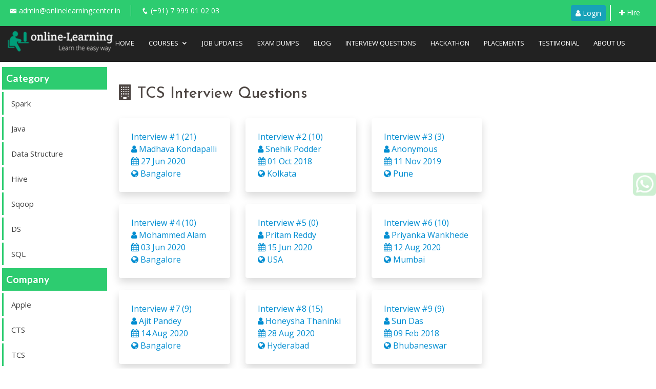

--- FILE ---
content_type: text/html; charset=UTF-8
request_url: https://www.onlinelearningcenter.in/interview/company/tcs
body_size: 30196
content:
<!doctype html>
<html lang="en">
<head>
    <meta charset="utf-8">
    <meta name="viewport" content="width=device-width, initial-scale=1">
    <!-- CSRF Token -->
    <meta name="csrf-token" content="Q7rwP1SGEPQ4zwfMQlsU1OeYt3EjE78q4MoYUn4C">
    <!-- Google Fonts -->
<link href="https://fonts.googleapis.com/css?family=Open+Sans:300,300i,400,400i,600,600i,700,700i|Muli:300,300i,400,400i,500,500i,600,600i,700,700i|Poppins:300,300i,400,400i,500,500i,600,600i,700,700i" rel="stylesheet">
<link href="https://fonts.googleapis.com/css?family=Oswald" rel="stylesheet" />
<!-- Vendor CSS Files -->


<!-- Latest compiled and minified CSS -->
<link rel="stylesheet" href="https://maxcdn.bootstrapcdn.com/bootstrap/4.5.2/css/bootstrap.min.css">
<link href="/assets/vendor/icofont/icofont.min.css" rel="stylesheet">
<link href="/assets/vendor/boxicons/css/boxicons.min.css" rel="stylesheet">
<link href="/assets/vendor/animate.css/animate.min.css" rel="stylesheet">
<link href="/assets/vendor/venobox/venobox.css" rel="stylesheet">
<link href="/assets/vendor/owl.carousel/assets/owl.carousel.min.css" rel="stylesheet">
<link href="/assets/vendor/aos/aos.css" rel="stylesheet">
<link rel="stylesheet" href="https://cdnjs.cloudflare.com/ajax/libs/font-awesome/4.7.0/css/font-awesome.min.css">
<link rel="stylesheet" href="https://cdnjs.cloudflare.com/ajax/libs/toastr.js/latest/toastr.min.css">
<!-- Template Main CSS File -->
<link href="/assets/css/style.css?ver=1.2" rel="stylesheet">
<link href="/assets/css/my.css?ver=1.3.1" rel="stylesheet">

<meta name="google-site-verification" content="TDAVmtwlwS_xRkoBelMq7LN4et-qLEiwHaCamorQi80" />

<meta http-equiv="X-UA-Compatible" content="IE=edge">
<meta name="viewport" content="width=device-width, initial-scale=1">
<meta name="csrf-token" content="Q7rwP1SGEPQ4zwfMQlsU1OeYt3EjE78q4MoYUn4C">
    <script type="text/javascript">
        var email_is_updated = false;
        // TODO: Comment should be removed
        //  Debug gets Block by this
        // var ml_webform_963444 = ml_account('webforms', '963444', 'u4d4t0', 'load');
        // ml_webform_963444('animation', 'fadeIn');
    </script>

<script>
    window.olc = {"csrfToken":"Q7rwP1SGEPQ4zwfMQlsU1OeYt3EjE78q4MoYUn4C"};
    var base_url = 'https://www.onlinelearningcenter.in';
</script>
<!-- Global site tag (gtag.js) - Google Analytics -->
<script async src="https://www.googletagmanager.com/gtag/js?id=UA-136217620-2"></script>
<script>
    window.dataLayer = window.dataLayer || [];
    function gtag(){dataLayer.push(arguments);}
    gtag('js', new Date());

    gtag('config', 'UA-136217620-2');
</script>
<!-- Global site tag (gtag.js) - Google Analytics -->
<script async src="https://www.googletagmanager.com/gtag/js?id=UA-136217620-1">
</script>
<script>
    window.dataLayer = window.dataLayer || [];
    function gtag(){dataLayer.push(arguments);}
    gtag('js', new Date());

    gtag('config', 'UA-136217620-1');
</script>

<!-- Scripts -->

    <!-- Styles -->
    <script type="text/javascript" src="https://platform-api.sharethis.com/js/sharethis.js#property=5efdc6cb3aef3000128450ab&product=inline-share-buttons" async="async"></script>
    
    <link href="https://www.onlinelearningcenter.in/assets/frontend/style.css?s=74759" rel="stylesheet">
        <title>TCS Interview Questions : Online Learning Center</title>
    <meta property="og:title" content="TCS Interview Questions : Online Learning Center">
    <meta name="title" content="TCS Interview Questions : Online Learning Center" />

    <meta name="description" content="TCS Interview Questions : Online Learning Center" />
    <meta property="og:description" content="TCS Interview Questions : Online Learning Center">

    <meta property="og:image" content="/image/default.svg">

</head>
<body>
<div id="app">
    <!-- ======= Top Bar ======= -->
<div id="topbar" class="d-none d-md-block">
    <div class=" full container-fluid ">

        <div class="" style="">
            <div class="contact-info float-left d-md-flex d-none d-md-block ">
                <i class="icofont-envelope"></i><a
                        href="emailto:admin@onlinelearningcenter.in"
                        rel="nofollow"> admin@onlinelearningcenter.in </a>
                <i class="icofont-phone"></i> (+91)&nbsp;7 999 01 02 03
                           </div>
            <div class="  float-center d-flex float-md-right">

                                    <div class="mr-2">
                        <button type="button" class="btn btn-sm btn-info" data-toggle="modal" data-target="#loginBox">
                            <i class="fa fa-user"></i> Login
                        </button>

                        
                    </div>
                                <div class="pl-3 pr-3 pt-1 d-none d-md-block" style="border-left: 2px solid #fff">
                    <a href="https://www.onlinelearningcenter.in/employers/login"
                       class="text-white">
                        <i class="fa fa-plus"></i>
                        Hire</a>
                                    </div>
            </div>

        </div>
        <div style="clear:both;"></div>
    </div>

</div>

<!-- ======= Header ======= -->
<header id="header">
    <div class="full container-fluid d-flex pt-1 pt-md-0">

        <div class="logo mr-auto" >
            <!-- <h1 class="text-light"><a href="index.html">OLC</a></h1>-->
            <a href="https://www.onlinelearningcenter.in"><img src="https://www.onlinelearningcenter.in/images/logo.png"
                                               alt="Online Learning Center" class="img-fluid"></a>
        </div>

        <nav class="nav-menu d-none d-lg-block">
            <ul>
                                <li class=""><a
                            href="https://www.onlinelearningcenter.in">Home</a></li>

                <li class="drop-down"><a href="#">Courses</a>
                    <ul>
                        <li class=""><a
                                    href="https://www.onlinelearningcenter.in/courses">Our Courses</a></li>
                        <li class=""><a
                                    href="https://www.onlinelearningcenter.in/validateCertificate">Validate Certificate</a></li>
                    </ul>
                </li>
                <li class=""><a
                            href="https://www.onlinelearningcenter.in/jobs">Job Updates</a></li>
                <li class=""><a
                            href="https://www.onlinelearningcenter.in/quiz">Exam Dumps</a></li>
                <li class=""><a
                            href="https://www.onlinelearningcenter.in/blog">Blog</a></li>
                <li class=""><a
                            href="https://www.onlinelearningcenter.in/interview">Interview Questions</a></li>
                <li class=""><a
                            href="https://www.onlinelearningcenter.in/hackathon">Hackathon</a></li>
                <li class=""><a
                            href="https://www.onlinelearningcenter.in/placements">Placements</a></li>
                <li class=""><a
                            href="https://www.onlinelearningcenter.in/success_story">Testimonial</a></li>
                <li class=""><a
                            href="https://www.onlinelearningcenter.in/about-us">About Us</a></li>
                <li class=""><a
                            href="https://www.onlinelearningcenter.in/faq">FAQ</a></li>
            </ul>
        </nav><!-- .nav-menu -->

        <form id="logout-form" action="https://www.onlinelearningcenter.in/logout" method="POST" style="display: none;">
            <input type="hidden" name="_token" value="Q7rwP1SGEPQ4zwfMQlsU1OeYt3EjE78q4MoYUn4C">
        </form>

        <div class="d-sm-none py-1 pr-4">
                            <div class="mr-2">
                    <button type="button" class="btn btn-sm btn-info" data-toggle="modal" data-target="#loginBox">
                        <i class="fa fa-user"></i> Login
                    </button>
                </div>
                    </div>
    </div>
</header><!-- End Header -->
    <div class="full container-fluid">
    <div class="row" >
        <div class="col-lg-2 p-1 leftBarList left">
            <div class="sidebar-menu">Category</div>
                    <ul class="">
                                                    <li class=""><a href="https://www.onlinelearningcenter.in/interview/category/spark">Spark</a></li>
                                                    <li class=""><a href="https://www.onlinelearningcenter.in/interview/category/java">Java</a></li>
                                                    <li class=""><a href="https://www.onlinelearningcenter.in/interview/category/data-structure">Data Structure</a></li>
                                                    <li class=""><a href="https://www.onlinelearningcenter.in/interview/category/hive">Hive</a></li>
                                                    <li class=""><a href="https://www.onlinelearningcenter.in/interview/category/sqoop">Sqoop</a></li>
                                                    <li class=""><a href="https://www.onlinelearningcenter.in/interview/category/ds">DS</a></li>
                                                    <li class=""><a href="https://www.onlinelearningcenter.in/interview/category/sql">SQL</a></li>
                                            </ul>
            <div class="sidebar-menu">Company</div>
            <ul>
                                    <li class=""><a href="https://www.onlinelearningcenter.in/interview/company/apple">Apple</a></li>
                                    <li class=""><a href="https://www.onlinelearningcenter.in/interview/company/cts">CTS</a></li>
                                    <li class=""><a href="https://www.onlinelearningcenter.in/interview/company/tcs">TCS</a></li>
                                    <li class=""><a href="https://www.onlinelearningcenter.in/interview/company/celebel-technologies">celebel technologies</a></li>
                                    <li class=""><a href="https://www.onlinelearningcenter.in/interview/company/dunnhumby">Dunnhumby</a></li>
                                    <li class=""><a href="https://www.onlinelearningcenter.in/interview/company/fractal-analytics">fractal analytics</a></li>
                                    <li class=""><a href="https://www.onlinelearningcenter.in/interview/company/global-logic">global logic</a></li>
                            </ul>
        </div>
        <div class="col-md-8 col-lg-7 p-1 col-12 mt-1 app">
            <main class="bg-white ">
                    <div class="col-12 mt-1">
        <main class="bg-white">
            <div class="py-2 ">
                <h1 class="title py-4">                        <i class="fa  fa-building" aria-hidden="true"></i>
                                        TCS Interview Questions </h1>

                    <div class="row">
                                                <div class="col-sm-6  col-md-4 col-lg-4 text-center">
                            <a href="https://www.onlinelearningcenter.in/interview/interview/madhava-kondapalli-2670-tcs-bangalore-27-06-2020">
                                <div class="bg-white rounded shadow p-4 mb-4" style="position: relative">

                                <div class=" text-left">
                                    Interview #1 (21)<br/>

                                    <i class="fa fa-user" aria-hidden="true"></i>  Madhava Kondapalli
                                    <br/><i class="fa fa-calendar" aria-hidden="true"></i>  27 Jun 2020
                                    <br/><i class="fa fa-globe" aria-hidden="true"></i>  Bangalore
                                </div>
                                </div></a>
                        </div>
                                                <div class="col-sm-6  col-md-4 col-lg-4 text-center">
                            <a href="https://www.onlinelearningcenter.in/interview/interview/snehik-podder-2902-tcs-kolkata-01-10-2018">
                                <div class="bg-white rounded shadow p-4 mb-4" style="position: relative">

                                <div class=" text-left">
                                    Interview #2 (10)<br/>

                                    <i class="fa fa-user" aria-hidden="true"></i>  Snehik Podder
                                    <br/><i class="fa fa-calendar" aria-hidden="true"></i>  01 Oct 2018
                                    <br/><i class="fa fa-globe" aria-hidden="true"></i>  Kolkata
                                </div>
                                </div></a>
                        </div>
                                                <div class="col-sm-6  col-md-4 col-lg-4 text-center">
                            <a href="https://www.onlinelearningcenter.in/interview/interview/an-8-tcs-pune-11-11-2019">
                                <div class="bg-white rounded shadow p-4 mb-4" style="position: relative">

                                <div class=" text-left">
                                    Interview #3 (3)<br/>

                                    <i class="fa fa-user" aria-hidden="true"></i>  Anonymous
                                    <br/><i class="fa fa-calendar" aria-hidden="true"></i>  11 Nov 2019
                                    <br/><i class="fa fa-globe" aria-hidden="true"></i>  Pune
                                </div>
                                </div></a>
                        </div>
                                                <div class="col-sm-6  col-md-4 col-lg-4 text-center">
                            <a href="https://www.onlinelearningcenter.in/interview/interview/mohammed-alam-2619-tcs-bangalore-03-06-2020">
                                <div class="bg-white rounded shadow p-4 mb-4" style="position: relative">

                                <div class=" text-left">
                                    Interview #4 (10)<br/>

                                    <i class="fa fa-user" aria-hidden="true"></i>  Mohammed Alam
                                    <br/><i class="fa fa-calendar" aria-hidden="true"></i>  03 Jun 2020
                                    <br/><i class="fa fa-globe" aria-hidden="true"></i>  Bangalore
                                </div>
                                </div></a>
                        </div>
                                                <div class="col-sm-6  col-md-4 col-lg-4 text-center">
                            <a href="https://www.onlinelearningcenter.in/interview/interview/pritam-reddy-2421-tcs-usa-15-06-2020">
                                <div class="bg-white rounded shadow p-4 mb-4" style="position: relative">

                                <div class=" text-left">
                                    Interview #5 (0)<br/>

                                    <i class="fa fa-user" aria-hidden="true"></i>  Pritam Reddy
                                    <br/><i class="fa fa-calendar" aria-hidden="true"></i>  15 Jun 2020
                                    <br/><i class="fa fa-globe" aria-hidden="true"></i>  USA
                                </div>
                                </div></a>
                        </div>
                                                <div class="col-sm-6  col-md-4 col-lg-4 text-center">
                            <a href="https://www.onlinelearningcenter.in/interview/interview/priyanka-wankhede-2845-tcs-mumbai-12-08-2020">
                                <div class="bg-white rounded shadow p-4 mb-4" style="position: relative">

                                <div class=" text-left">
                                    Interview #6 (10)<br/>

                                    <i class="fa fa-user" aria-hidden="true"></i>  Priyanka Wankhede
                                    <br/><i class="fa fa-calendar" aria-hidden="true"></i>  12 Aug 2020
                                    <br/><i class="fa fa-globe" aria-hidden="true"></i>  Mumbai
                                </div>
                                </div></a>
                        </div>
                                                <div class="col-sm-6  col-md-4 col-lg-4 text-center">
                            <a href="https://www.onlinelearningcenter.in/interview/interview/ajit-pandey-1197-tcs-bangalore-14-08-2020">
                                <div class="bg-white rounded shadow p-4 mb-4" style="position: relative">

                                <div class=" text-left">
                                    Interview #7 (9)<br/>

                                    <i class="fa fa-user" aria-hidden="true"></i>  Ajit Pandey
                                    <br/><i class="fa fa-calendar" aria-hidden="true"></i>  14 Aug 2020
                                    <br/><i class="fa fa-globe" aria-hidden="true"></i>  Bangalore
                                </div>
                                </div></a>
                        </div>
                                                <div class="col-sm-6  col-md-4 col-lg-4 text-center">
                            <a href="https://www.onlinelearningcenter.in/interview/interview/honeysha-thaninki-3800-tcs-hyderabad-28-08-2020">
                                <div class="bg-white rounded shadow p-4 mb-4" style="position: relative">

                                <div class=" text-left">
                                    Interview #8 (15)<br/>

                                    <i class="fa fa-user" aria-hidden="true"></i>  Honeysha Thaninki
                                    <br/><i class="fa fa-calendar" aria-hidden="true"></i>  28 Aug 2020
                                    <br/><i class="fa fa-globe" aria-hidden="true"></i>  Hyderabad
                                </div>
                                </div></a>
                        </div>
                                                <div class="col-sm-6  col-md-4 col-lg-4 text-center">
                            <a href="https://www.onlinelearningcenter.in/interview/interview/sun-das-3754-tcs-bhubaneswar-09-02-2018">
                                <div class="bg-white rounded shadow p-4 mb-4" style="position: relative">

                                <div class=" text-left">
                                    Interview #9 (9)<br/>

                                    <i class="fa fa-user" aria-hidden="true"></i>  Sun Das
                                    <br/><i class="fa fa-calendar" aria-hidden="true"></i>  09 Feb 2018
                                    <br/><i class="fa fa-globe" aria-hidden="true"></i>  Bhubaneswar
                                </div>
                                </div></a>
                        </div>
                                                <div class="col-sm-6  col-md-4 col-lg-4 text-center">
                            <a href="https://www.onlinelearningcenter.in/interview/interview/sachin-dudhankar-2816-tcs-bangalore-20-10-2020">
                                <div class="bg-white rounded shadow p-4 mb-4" style="position: relative">

                                <div class=" text-left">
                                    Interview #10 (12)<br/>

                                    <i class="fa fa-user" aria-hidden="true"></i>  Sachin Dudhankar
                                    <br/><i class="fa fa-calendar" aria-hidden="true"></i>  20 Oct 2020
                                    <br/><i class="fa fa-globe" aria-hidden="true"></i>  Bangalore
                                </div>
                                </div></a>
                        </div>
                                                <div class="col-sm-6  col-md-4 col-lg-4 text-center">
                            <a href="https://www.onlinelearningcenter.in/interview/interview/kusuma-mathi-5305-tcs-hyderabad-08-01-2021">
                                <div class="bg-white rounded shadow p-4 mb-4" style="position: relative">

                                <div class=" text-left">
                                    Interview #11 (21)<br/>

                                    <i class="fa fa-user" aria-hidden="true"></i>  Kusuma Mathi
                                    <br/><i class="fa fa-calendar" aria-hidden="true"></i>  08 Jan 2021
                                    <br/><i class="fa fa-globe" aria-hidden="true"></i>  Hyderabad
                                </div>
                                </div></a>
                        </div>
                                                <div class="col-sm-6  col-md-4 col-lg-4 text-center">
                            <a href="https://www.onlinelearningcenter.in/interview/interview/arvind-komatineni-7206-tcs-bangalore-15-05-2021-18:53:59">
                                <div class="bg-white rounded shadow p-4 mb-4" style="position: relative">

                                <div class=" text-left">
                                    Interview #12 (12)<br/>

                                    <i class="fa fa-user" aria-hidden="true"></i>  Arvind Komatineni
                                    <br/><i class="fa fa-calendar" aria-hidden="true"></i>  15 May 2021
                                    <br/><i class="fa fa-globe" aria-hidden="true"></i>  Bangalore
                                </div>
                                </div></a>
                        </div>
                                            </div>




            </div>
        </main>
    </div>

 
            </main>
        </div>
        <div class="col-md-4 col-lg-3 p-1 leftBarList">
                    </div>
    </div>
    </div>
<!-- ======= Footer ======= -->
<footer id="footer">

    <div class="footer-top">
        <div class="container-fluid">
            <div class="row">

                <div class="col-lg-3 col-md-6 footer-contact">
                    <h3>Company</h3>
                    <p>
                        Online Learning Center <br>
                        India <br><br>
                        <strong>Phone:</strong> +91-7999 0102 03<br>
                        <strong>Email:</strong> admin@onlinelearningcenter.in<br>
                    </p>
                </div>

                <div class="col-lg-2 col-md-6 footer-links">
                    <h4>Useful Links</h4>
                    <ul>
                        <li><i class="bx bx-chevron-right"></i> <a href="https://www.onlinelearningcenter.in/team">Team</a></li>
                        <li><i class="bx bx-chevron-right"></i> <a href="https://www.onlinelearningcenter.in/about-us">About us</a></li>
                        <li><i class="bx bx-chevron-right"></i> <a href="https://www.onlinelearningcenter.in/contact-us">Contact us</a></li>
                        <li><i class="bx bx-chevron-right"></i> <a href="https://www.onlinelearningcenter.in/terms-service">Terms of service</a></li>
                        <li><i class="bx bx-chevron-right"></i> <a href="https://www.onlinelearningcenter.in/privacy-policy">Privacy policy</a></li>
                        <li><i class="bx bx-chevron-right"></i> <a href="https://www.onlinelearningcenter.in/cancellation_refund_policy">Cancellation & Refund Policy</a></li>
                    </ul>
                </div>

                <div class="col-lg-3 col-md-6 footer-links">
                    <h4>Our Services</h4>
                    <ul>
                        <li><i class="bx bx-chevron-right"></i> <a href="/blog">Blog</a></li>
                        <li><i class="bx bx-chevron-right"></i> <a href="/courses">Our Courses</a></li>
                        <li><i class="bx bx-chevron-right"></i> <a href="/interview">Interview Questions</a></li>
                        <li><i class="bx bx-chevron-right"></i> <a href="/jobs">Placements</a></li>
                        <li><i class="bx bx-chevron-right"></i> <a href="/validateCertificate">Validate Certificate</a></li>
                    </ul>
                </div>

                <div class="col-lg-4 col-md-6 footer-newsletter">
                    <h4>STAY TUNED WITH US</h4>
                    <form class="default_width">
                        <input type="email" id="subscribe_me_val" class="ph_news" placeholder="Your Email address">
                        <input type="submit" id="subscribe_me">
                    </form>
                    <br/>
                    <p style="color:#fff"><br/>Get our updates educational materials, new courses and more!</p>


                    <!--<h4>45 Hours of Free training on Bigdata
                        </h4>
                    <p>Please Enter your Email Id and grab it now <br/>
                        We hate spam as much as you do. Unsubscribe Anytime</p>
                    <form action="" method="post">
                        <input type="email" name="email"><input type="submit" value="GIVE ME FREE VIDEOS">
                    </form>-->
                </div>

            </div>
        </div>
    </div>

    <div class="container-fluid d-md-flex py-4 text-center text-md-left">

        <div class="mr-md-auto mb-2 mb-sm-0">
            <div class="copyright">
                &copy; Copyright <strong><span>Online Learning Center</span></strong>. All Rights Reserved
            </div>
            <div class="credits">
                Designed by <a href="https://www.onlinelearningcenter.in/">Online Learning Center</a>
            </div>
        </div>
        <div class="social-links text-center float-md-right  pt-md-0">
            <a href="https://t.me/joinchat/HGklJBdRqtTaqdd8qDsvRA" class="twitter"><i class="fa fa-telegram"></i></a>
            <a href="https://www.facebook.com/OnlineLearningCenter.in/" class="facebook"><i class="fa fa-facebook"></i></a>
            <a href="https://www.youtube.com/channel/UCL22nVSVTz0831V96vRw8mg?sub_confirmation=1" class="youtube"><i class="fa fa-youtube"></i></a>
            <a href="https://web.whatsapp.com/send?phone=917999010203&text=Enquiry+about+course" class="bg-whatsapp"><i class="fa fa-whatsapp"></i></a>
            <a href="https://www.linkedin.com/company/onlinelearningcenter" class="linkedin"><i class="fa fa-linkedin"></i></a>
        </div>
        <div style="clear: both"></div>
    </div>
</footer><!-- End Footer -->

<div class="right-wp" aria-hidden="false">
    <a href="https://web.whatsapp.com/send?phone=917999010203&text=Enquiry+about+course" class="whatsapp" target="_blank">
        <img src="https://www.onlinelearningcenter.in/images/whatsapp.png" width="45px" height="45px" class="blink"></a>
</div>

<a href="#" class="back-to-top"><i class="icofont-simple-up"></i></a>

<!-- Vendor JS Files -->

    <script src="/assets/vendor/jquery/jquery.min.js"></script>
    <script src="/assets/vendor/bootstrap/js/bootstrap.bundle.min.js"></script>
    <script src="/assets/vendor/jquery.easing/jquery.easing.min.js"></script>
    <script src="/assets/vendor/php-email-form/validate.js"></script>
    <script src="/assets/vendor/jquery-sticky/jquery.sticky.js"></script>
    <script src="/assets/vendor/isotope-layout/isotope.pkgd.min.js"></script>
    <script src="/assets/vendor/venobox/venobox.min.js"></script>
    <script src="/assets/vendor/waypoints/jquery.waypoints.min.js"></script>
    <script src="/assets/vendor/owl.carousel/owl.carousel.min.js"></script>

    <!-- Template Main JS File -->
    <script src="/assets/js/main.js?ver=1.1"></script>

    <script src="/assets/vendor/aos/aos.js"></script>

<script>
    AOS.init({
        duration: 1000,
    });

    //console.log(koti);
</script>
    <div class="floated-error">
            <script src="https://cdnjs.cloudflare.com/ajax/libs/toastr.js/latest/toastr.min.js"></script>
<script type="text/javascript"></script>
<script>
				</script>    </div>
    <!-- Modal -->
    <div class="modal fade" id="loginBox" tabindex="-1" role="dialog" aria-labelledby="exampleModalCenterTitle" aria-hidden="true">
        <div class="modal-dialog modal-dialog-centered" role="document">
            <div class="modal-content">
                <div class="modal-body">
                    <button type="button" class="close" data-dismiss="modal" aria-label="Close">
                        <span aria-hidden="true">&times;</span>
                    </button>
                    <div class="my-3 text-center">
                        <div class="p-2">
    <a href="https://www.onlinelearningcenter.in/login/facebook">
        <button class="login_btn bg-facebook">
            <span><i class="fa fa-facebook-official"></i>&#160;&#160; Login with Facebook</span>
        </button>
    </a>
</div>
<div class="p-2">
    <a href="https://www.onlinelearningcenter.in/login/google">
        <button class="login_btn bg-google">
            <span><i class="fa fa-google"></i>&#160;&#160; Login with Google</span>
        </button>
    </a>
</div>
<div class=" p-2">
    <a href="https://www.onlinelearningcenter.in/login/linkedin">
        <button class="login_btn bg-linkedin">
            <span><i class="fa fa-linkedin"></i>&#160;&#160; Login with LinkedIn</span>
        </button>
    </a>
</div>                    </div>
                </div>
            </div>
        </div>
    </div>
    

<style>
    #footer .footer-top .footer-links ul i {

        font-size: 10px;

    }
</style>

    <style>
        body{
            -webkit-user-select: none;-moz-user-select: none;-ms-user-select: none;-o-user-select: none;user-select: none
        }
    </style>
    <script type="text/javascript">
        $(document).ready(function () {
            //Disable cut copy paste
            $('html').bind('cut copy paste', function (e) {
                e.preventDefault();
            });

            //Disable mouse right click
            $("html").on("contextmenu",function(e){
                return false;
            });
        });
        // Disable Right Click
         document.oncontextmenu = new Function("return false;");
    </script>

</body>
</html>


--- FILE ---
content_type: text/css
request_url: https://www.onlinelearningcenter.in/assets/css/my.css?ver=1.3.1
body_size: 24927
content:
body{
    max-width:100%;
    overflow-x: hidden;
}
.login_btn{
    border-radius: 5px;
    color: white;
    height: 40px;
    text-align: center;
    width: 250px;
    border:0px;
}
.bg-linkedin{
    background: #0e76a8;
}
.bg-google{
    background:#DF4930;
}
.bg-facebook{
    background: #4267b2;
}

h1.title{
    font-size: 30px;
}

@media (max-width: 768px) {
h1.title{
    font-size: 24px;
}
}
.floated-error{
    position: fixed;
    z-index: 99999999;
    top: 10px;
    right:10px;
}

.right-wp a{
    position:fixed;
    right:0;
    top:50%;
    transform:translateY(-50%);
    z-index: 99999999;
}

/* Get Startet Button */
.get-started-btn {
    margin-left: 22px;
    background: #5fcf80;
    color: #fff;
    border-radius: 50px;
    padding: 8px 25px;
    white-space: nowrap;
    transition: 0.3s;
    font-size: 14px;
    display: inline-block;
}

.get-started-btn:hover {
    background: #3ac162;
    color: #fff;
}

@media (max-width: 768px) {
    .get-started-btn {
        margin: 0 38px 0 0;
        padding: 6px 18px;
    }
}

.placement-image img {
    /* You can set the dimensions to whatever you want */
    height: 200px;
    object-fit: cover;
}

.placement-info {
    color: #222;
}

@media only screen and (min-width: 800px) {
    .btm {
        bottom: 26px;
        position: absolute;
        right: 0px;
    }
}

@media only screen and (min-width: 800px) {
    .container-fluid {
        width: 90%;
        margin: 0px auto;
    }
}

.center-vertical {
    display: flex;
    justify-content: center;
    align-items: center;
    height: 100%;
}

.glow-fill {
    -webkit-animation: glow 1s ease-in-out infinite alternate;
    -moz-animation: glow 1s ease-in-out infinite alternate;
    animation: glow 1s ease-in-out infinite alternate;
}

@-webkit-keyframes glow {
    from {
        box-shadow: 0 0 20px #EC971F;
        background-color: #EC971F;
        color: #ffffff;
    }

    to {
        box-shadow: 0 0 30px #FF0000;
        background-color: #FF0000;
        color: #ffffff;
    }
}

.glow-view-all {
    -webkit-animation: glowview 1s ease-in-out infinite alternate;
    -moz-animation: glowview 1s ease-in-out infinite alternate;
    animation: glowview 1s ease-in-out infinite alternate;

}

@-webkit-keyframes glowview {
    from {
        box-shadow: 0 0 0px #34D986;
    }

    to {
        box-shadow: 0 0 25px #d6ffd6;
        background-color: #d6ffd6;
    }
}

.blink {
    -webkit-animation: blink 1s ease-in-out infinite alternate;
    -moz-animation: blink 1s ease-in-out infinite alternate;
    animation: blink 1s ease-in-out infinite alternate;
}

@-webkit-keyframes blink {
    from {
        opacity: 0;
    }

    to {
        opacity: 1;
    }
}

.bg-whatsapp {
    background-color: #4FCE5D;
}

.bg-telegram {
    background-color: #0088cc;
}

.bottom-whatsapp {
    position: fixed;
    bottom: 0px;
    left: 0px;
    width: 100%;
    padding: 10px;
    text-align: center;
}

.bottom-whatsapp a {
    padding: 30px;
    width: 100%;
    color: #ffffff;
}

.home-header {
    width: 100%;
    background-image: url('/images/icons/bg_actual.jpg');
    background-repeat: no-repeat;
    background-size: cover;
    /*padding-top:110px*/
}

@media only screen and (min-width: 800px) {
    .btm {
        bottom: 26px;
        position: absolute;
        right: 0px;
    }
}

.center-vertical {
    display: flex;
    justify-content: center;
    align-items: center;
    height: 100%;
}

.home-header-img-container {

}

.home-header-img-container img {
    opacity: 1
}

.home-header-desc {
    /*
        padding:0px 20px;*/
    margin: 30px 0px;
}

.home-header-has-round {
    border: 1px solid #fff;
    /* padding: 19px; */
    border-radius: 50%;
    width: 40px;
    height: 41px;
    text-align: center;
    padding-top: 5px;
}

.btn-outline {
    background-color: transparent;
    color: inherit;
    transition: all .5s;
}

.btn-primary.btn-outline {
    color: #428bca;
}

.btn-primary.btn-outline:hover {
    color: #fff;
}

.home-header-play-button {
    position: absolute;
    left: 200px;
    top: 100px;
    opacity: 1;
    z-index: 9000
}

.course-view-btn {
    padding: 16px 48px;
    border: 2px solid #34d986;
    border-radius: 0;
    font-size: 13px;
    font-weight: bold;
    line-height: 1;
    text-transform: uppercase;
    letter-spacing: 0.1em;
    color: #383749;
    text-decoration: none;

}

.course-view-btn:hover {
    background: #34d986;
    color: #fff
}

@media only screen and (max-width: 768px) {

    .course-view-btn {
        padding: 8px 18px;
        border: 1px solid #34d986;
        border-radius: 0;
        font-size: 13px;
        font-weight: bold;
        line-height: 1;
        text-transform: uppercase;
        letter-spacing: 0.1em;
        color: #383749;
        text-decoration: none;
        width: 110px;
    }
}


/* Desktop Navigation */
.top-menu, .top-menu * {
    margin: 0;
    padding: 0;
    list-style: none;
}

.top-menu > ul > li {
    position: relative;
    white-space: nowrap;
    float: left;
}

.top-menu > ul > li + li {
    padding-left: 20px;
}

.top-menu a {
    display: block;
    position: relative;
    color: #65534c;
    padding: 14px 0 15px 0;
    transition: 0.3s;
    font-size: 13px;
    font-family: "Open Sans", sans-serif;
    text-transform: uppercase;
}

.top-menu a:hover, .top-menu li:hover > a {
    color: #2DCC70;
    text-decoration: none;
}

.top-menu .active > a {
    color: #2DCC70;
    font-weight: bold;
    text-decoration: none;
}

#header .top-menu > ul > li > a {
    display: block;
    position: relative;
    /*color: #65534c;*/
    color: #fff;
    padding: 14px 15px;
    transition: 0.3s;
    font-size: 13px;
    font-family: "Open Sans", sans-serif;
    text-transform: uppercase;
}

#header .top-menu a:hover, #header .top-menu .active > a, #header .top-menu li:hover > a {
    color: #2DCC70;
    text-decoration: none;
}

.top-menu .drop-down ul {
    display: block;
    position: absolute;
    left: 20px;
    top: calc(100% + 30px);
    z-index: 9999999;
    opacity: 0;
    visibility: hidden;
    padding: 10px 0;
    background: #fff;
    box-shadow: 0px 0px 30px rgba(127, 137, 161, 0.25);
    transition: ease all 0.3s;
}

.top-menu .drop-down:hover > ul {
    opacity: 1;
    top: 100%;
    visibility: visible;
}

.top-menu .drop-down li {
    min-width: 180px;
    position: relative;
}

.top-menu .drop-down ul a {
    padding: 10px 20px;
    font-size: 13px;
    font-weight: 500;
    text-transform: none;
    color: #000;
}

.top-menu .drop-down ul a:hover, .top-menu .drop-down ul .active > a, .top-menu .drop-down ul li:hover > a {
    color: #2DCC70;
}

.top-menu .drop-down > a:after {
    content: "\ea99";
    font-family: IcoFont;
    padding-left: 5px;
}

.top-menu .drop-down .drop-down ul {
    top: 0;
    left: calc(100% - 30px);
}

.top-menu .drop-down .drop-down:hover > ul {
    opacity: 1;
    top: 0;
    left: 100%;
}

.top-menu .drop-down .drop-down > a {
    padding-right: 35px;
}

.top-menu .drop-down .drop-down > a:after {
    content: "\eaa0";
    font-family: IcoFont;
    position: absolute;
    right: 15px;
}

@media (max-width: 1366px) {
    .top-menu .drop-down .drop-down ul {
        left: -90%;
    }

    .top-menu .drop-down .drop-down:hover > ul {
        left: -100%;
    }

    .top-menu .drop-down .drop-down > a:after {
        content: "\ea9d";
    }
}

/* Mobile Navigation */
.mobile-nav-toggle {
    position: fixed;
    right: 15px;
    top: 20px;
    z-index: 9998;
    border: 0;
    background: none;
    font-size: 24px;
    transition: all 0.4s;
    outline: none !important;
    line-height: 1;
    cursor: pointer;
    text-align: right;
}

.mobile-nav-toggle i {
    color: #65534c;
}

.mobile-nav {
    position: fixed;
    top: 55px;
    right: 15px;
    bottom: 15px;
    left: 15px;
    z-index: 9999;
    overflow-y: auto;
    background: #000;
    transition: ease-in-out 0.2s;
    opacity: 0;
    visibility: hidden;
    border-radius: 10px;
    padding: 10px 0;
}

.mobile-nav * {
    margin: 0;
    padding: 0;
    list-style: none;
}

.mobile-nav a {
    display: block;
    position: relative;
    color: #fff;
    padding: 10px 20px;
    font-weight: 500;
    outline: none;
    text-transform: uppercase;
    font-size: 14px;
}

.mobile-nav a:hover, .mobile-nav .active > a, .mobile-nav li:hover > a {
    color: #2DCC70;
    text-decoration: none;
}

.mobile-nav .drop-down > a:after {
    content: "\ea99";
    font-family: IcoFont;
    padding-left: 10px;
    position: absolute;
    right: 15px;
}

.mobile-nav .active.drop-down > a:after {
    content: "\eaa1";
}

.mobile-nav .drop-down > a {
    padding-right: 35px;
}

.mobile-nav .drop-down ul {
    display: none;
    overflow: hidden;
}

.mobile-nav .drop-down li {
    padding-left: 20px;
}

.mobile-nav-overly {
    width: 100%;
    height: 100%;
    z-index: 9997;
    top: 0;
    left: 0;
    position: fixed;
    background: rgba(14, 11, 10, 0.6);
    overflow: hidden;
    display: none;
    transition: ease-in-out 0.2s;
}

.mobile-nav-active {
    overflow: hidden;
}

.mobile-nav-active .mobile-nav {
    opacity: 1;
    visibility: visible;
}

.mobile-nav-active .mobile-nav-toggle i {
    color: #fff;
}

.hider {
    background-color: #dfeff5;
}

.full.container-fluid {
    width: 100%;
    padding-right: 15px;
    padding-left: 15px;
    margin-right: auto;
    margin-left: auto
}

.panel {
    margin-bottom: 20px;
    background-color: #fff;
    border: 1px solid transparent;
    border-radius: 4px;
    -webkit-box-shadow: 0 1px 1px rgba(0, 0, 0, .05);
    box-shadow: 0 1px 1px rgba(0, 0, 0, .05)
}

.panel-body {
    padding: 15px
}

.panel-heading {
    padding: 10px 15px;
    border-bottom: 1px solid transparent;
    border-top-left-radius: 3px;
    border-top-right-radius: 3px
}

.panel-heading > .dropdown .dropdown-toggle {
    color: inherit
}

.panel-title {
    margin-top: 0;
    margin-bottom: 0;
    font-size: 16px;
    color: inherit
}

.panel-title > .small, .panel-title > .small > a, .panel-title > a, .panel-title > small, .panel-title > small > a {
    color: inherit
}

.panel-footer {
    padding: 10px 15px;
    background-color: #f5f5f5;
    border-top: 1px solid #ddd;
    border-bottom-right-radius: 3px;
    border-bottom-left-radius: 3px
}

.panel > .list-group, .panel > .panel-collapse > .list-group {
    margin-bottom: 0
}

.panel > .list-group .list-group-item, .panel > .panel-collapse > .list-group .list-group-item {
    border-width: 1px 0;
    border-radius: 0
}

.panel > .list-group:first-child .list-group-item:first-child, .panel > .panel-collapse > .list-group:first-child .list-group-item:first-child {
    border-top: 0;
    border-top-left-radius: 3px;
    border-top-right-radius: 3px
}

.panel > .list-group:last-child .list-group-item:last-child, .panel > .panel-collapse > .list-group:last-child .list-group-item:last-child {
    border-bottom: 0;
    border-bottom-right-radius: 3px;
    border-bottom-left-radius: 3px
}

.panel > .panel-heading + .panel-collapse > .list-group .list-group-item:first-child {
    border-top-left-radius: 0;
    border-top-right-radius: 0
}

.panel-heading + .list-group .list-group-item:first-child {
    border-top-width: 0
}

.list-group + .panel-footer {
    border-top-width: 0
}

.panel > .panel-collapse > .table, .panel > .table, .panel > .table-responsive > .table {
    margin-bottom: 0
}

.panel > .panel-collapse > .table caption, .panel > .table caption, .panel > .table-responsive > .table caption {
    padding-right: 15px;
    padding-left: 15px
}

.panel > .table-responsive:first-child > .table:first-child, .panel > .table:first-child {
    border-top-left-radius: 3px;
    border-top-right-radius: 3px
}

.panel > .table-responsive:first-child > .table:first-child > tbody:first-child > tr:first-child, .panel > .table-responsive:first-child > .table:first-child > thead:first-child > tr:first-child, .panel > .table:first-child > tbody:first-child > tr:first-child, .panel > .table:first-child > thead:first-child > tr:first-child {
    border-top-left-radius: 3px;
    border-top-right-radius: 3px
}

.panel > .table-responsive:first-child > .table:first-child > tbody:first-child > tr:first-child td:first-child, .panel > .table-responsive:first-child > .table:first-child > tbody:first-child > tr:first-child th:first-child, .panel > .table-responsive:first-child > .table:first-child > thead:first-child > tr:first-child td:first-child, .panel > .table-responsive:first-child > .table:first-child > thead:first-child > tr:first-child th:first-child, .panel > .table:first-child > tbody:first-child > tr:first-child td:first-child, .panel > .table:first-child > tbody:first-child > tr:first-child th:first-child, .panel > .table:first-child > thead:first-child > tr:first-child td:first-child, .panel > .table:first-child > thead:first-child > tr:first-child th:first-child {
    border-top-left-radius: 3px
}

.panel > .table-responsive:first-child > .table:first-child > tbody:first-child > tr:first-child td:last-child, .panel > .table-responsive:first-child > .table:first-child > tbody:first-child > tr:first-child th:last-child, .panel > .table-responsive:first-child > .table:first-child > thead:first-child > tr:first-child td:last-child, .panel > .table-responsive:first-child > .table:first-child > thead:first-child > tr:first-child th:last-child, .panel > .table:first-child > tbody:first-child > tr:first-child td:last-child, .panel > .table:first-child > tbody:first-child > tr:first-child th:last-child, .panel > .table:first-child > thead:first-child > tr:first-child td:last-child, .panel > .table:first-child > thead:first-child > tr:first-child th:last-child {
    border-top-right-radius: 3px
}

.panel > .table-responsive:last-child > .table:last-child, .panel > .table:last-child {
    border-bottom-right-radius: 3px;
    border-bottom-left-radius: 3px
}

.panel > .table-responsive:last-child > .table:last-child > tbody:last-child > tr:last-child, .panel > .table-responsive:last-child > .table:last-child > tfoot:last-child > tr:last-child, .panel > .table:last-child > tbody:last-child > tr:last-child, .panel > .table:last-child > tfoot:last-child > tr:last-child {
    border-bottom-right-radius: 3px;
    border-bottom-left-radius: 3px
}

.panel > .table-responsive:last-child > .table:last-child > tbody:last-child > tr:last-child td:first-child, .panel > .table-responsive:last-child > .table:last-child > tbody:last-child > tr:last-child th:first-child, .panel > .table-responsive:last-child > .table:last-child > tfoot:last-child > tr:last-child td:first-child, .panel > .table-responsive:last-child > .table:last-child > tfoot:last-child > tr:last-child th:first-child, .panel > .table:last-child > tbody:last-child > tr:last-child td:first-child, .panel > .table:last-child > tbody:last-child > tr:last-child th:first-child, .panel > .table:last-child > tfoot:last-child > tr:last-child td:first-child, .panel > .table:last-child > tfoot:last-child > tr:last-child th:first-child {
    border-bottom-left-radius: 3px
}

.panel > .table-responsive:last-child > .table:last-child > tbody:last-child > tr:last-child td:last-child, .panel > .table-responsive:last-child > .table:last-child > tbody:last-child > tr:last-child th:last-child, .panel > .table-responsive:last-child > .table:last-child > tfoot:last-child > tr:last-child td:last-child, .panel > .table-responsive:last-child > .table:last-child > tfoot:last-child > tr:last-child th:last-child, .panel > .table:last-child > tbody:last-child > tr:last-child td:last-child, .panel > .table:last-child > tbody:last-child > tr:last-child th:last-child, .panel > .table:last-child > tfoot:last-child > tr:last-child td:last-child, .panel > .table:last-child > tfoot:last-child > tr:last-child th:last-child {
    border-bottom-right-radius: 3px
}

.panel > .panel-body + .table, .panel > .panel-body + .table-responsive, .panel > .table + .panel-body, .panel > .table-responsive + .panel-body {
    border-top: 1px solid #ddd
}

.panel > .table > tbody:first-child > tr:first-child td, .panel > .table > tbody:first-child > tr:first-child th {
    border-top: 0
}

.panel > .table-bordered, .panel > .table-responsive > .table-bordered {
    border: 0
}

.panel > .table-bordered > tbody > tr > td:first-child, .panel > .table-bordered > tbody > tr > th:first-child, .panel > .table-bordered > tfoot > tr > td:first-child, .panel > .table-bordered > tfoot > tr > th:first-child, .panel > .table-bordered > thead > tr > td:first-child, .panel > .table-bordered > thead > tr > th:first-child, .panel > .table-responsive > .table-bordered > tbody > tr > td:first-child, .panel > .table-responsive > .table-bordered > tbody > tr > th:first-child, .panel > .table-responsive > .table-bordered > tfoot > tr > td:first-child, .panel > .table-responsive > .table-bordered > tfoot > tr > th:first-child, .panel > .table-responsive > .table-bordered > thead > tr > td:first-child, .panel > .table-responsive > .table-bordered > thead > tr > th:first-child {
    border-left: 0
}

.panel > .table-bordered > tbody > tr > td:last-child, .panel > .table-bordered > tbody > tr > th:last-child, .panel > .table-bordered > tfoot > tr > td:last-child, .panel > .table-bordered > tfoot > tr > th:last-child, .panel > .table-bordered > thead > tr > td:last-child, .panel > .table-bordered > thead > tr > th:last-child, .panel > .table-responsive > .table-bordered > tbody > tr > td:last-child, .panel > .table-responsive > .table-bordered > tbody > tr > th:last-child, .panel > .table-responsive > .table-bordered > tfoot > tr > td:last-child, .panel > .table-responsive > .table-bordered > tfoot > tr > th:last-child, .panel > .table-responsive > .table-bordered > thead > tr > td:last-child, .panel > .table-responsive > .table-bordered > thead > tr > th:last-child {
    border-right: 0
}

.panel > .table-bordered > tbody > tr:first-child > td, .panel > .table-bordered > tbody > tr:first-child > th, .panel > .table-bordered > thead > tr:first-child > td, .panel > .table-bordered > thead > tr:first-child > th, .panel > .table-responsive > .table-bordered > tbody > tr:first-child > td, .panel > .table-responsive > .table-bordered > tbody > tr:first-child > th, .panel > .table-responsive > .table-bordered > thead > tr:first-child > td, .panel > .table-responsive > .table-bordered > thead > tr:first-child > th {
    border-bottom: 0
}

.panel > .table-bordered > tbody > tr:last-child > td, .panel > .table-bordered > tbody > tr:last-child > th, .panel > .table-bordered > tfoot > tr:last-child > td, .panel > .table-bordered > tfoot > tr:last-child > th, .panel > .table-responsive > .table-bordered > tbody > tr:last-child > td, .panel > .table-responsive > .table-bordered > tbody > tr:last-child > th, .panel > .table-responsive > .table-bordered > tfoot > tr:last-child > td, .panel > .table-responsive > .table-bordered > tfoot > tr:last-child > th {
    border-bottom: 0
}

.panel > .table-responsive {
    margin-bottom: 0;
    border: 0
}

.panel-group {
    margin-bottom: 20px
}

.panel-group .panel {
    margin-bottom: 0;
    border-radius: 4px
}

.panel-group .panel + .panel {
    margin-top: 5px
}

.panel-group .panel-heading {
    border-bottom: 0
}

.panel-group .panel-heading + .panel-collapse > .list-group, .panel-group .panel-heading + .panel-collapse > .panel-body {
    border-top: 1px solid #ddd
}

.panel-group .panel-footer {
    border-top: 0
}

.panel-group .panel-footer + .panel-collapse .panel-body {
    border-bottom: 1px solid #ddd
}

.panel-default {
    border-color: #ddd
}

.panel-default > .panel-heading {
    color: #333;
    background-color: #f5f5f5;
    border-color: #ddd
}

.panel-default > .panel-heading + .panel-collapse > .panel-body {
    border-top-color: #ddd
}

.panel-default > .panel-heading .badge {
    color: #f5f5f5;
    background-color: #333
}

.panel-default > .panel-footer + .panel-collapse > .panel-body {
    border-bottom-color: #ddd
}

.panel-primary {
    border-color: #337ab7
}

.panel-primary > .panel-heading {
    color: #fff;
    background-color: #337ab7;
    border-color: #337ab7
}

.panel-primary > .panel-heading + .panel-collapse > .panel-body {
    border-top-color: #337ab7
}

.panel-primary > .panel-heading .badge {
    color: #337ab7;
    background-color: #fff
}

.panel-primary > .panel-footer + .panel-collapse > .panel-body {
    border-bottom-color: #337ab7
}

.panel-success {
    border-color: #d6e9c6
}

.panel-success > .panel-heading {
    color: #3c763d;
    background-color: #dff0d8;
    border-color: #d6e9c6
}

.panel-success > .panel-heading + .panel-collapse > .panel-body {
    border-top-color: #d6e9c6
}

.panel-success > .panel-heading .badge {
    color: #dff0d8;
    background-color: #3c763d
}

.panel-success > .panel-footer + .panel-collapse > .panel-body {
    border-bottom-color: #d6e9c6
}

.panel-info {
    border-color: #bce8f1
}

.panel-info > .panel-heading {
    color: #31708f;
    background-color: #d9edf7;
    border-color: #bce8f1
}

.panel-info > .panel-heading + .panel-collapse > .panel-body {
    border-top-color: #bce8f1
}

.panel-info > .panel-heading .badge {
    color: #d9edf7;
    background-color: #31708f
}

.panel-info > .panel-footer + .panel-collapse > .panel-body {
    border-bottom-color: #bce8f1
}

.panel-warning {
    border-color: #faebcc
}

.panel-warning > .panel-heading {
    color: #8a6d3b;
    background-color: #fcf8e3;
    border-color: #faebcc
}

.panel-warning > .panel-heading + .panel-collapse > .panel-body {
    border-top-color: #faebcc
}

.panel-warning > .panel-heading .badge {
    color: #fcf8e3;
    background-color: #8a6d3b
}

.panel-warning > .panel-footer + .panel-collapse > .panel-body {
    border-bottom-color: #faebcc
}

.panel-danger {
    border-color: #ebccd1
}

.panel-danger > .panel-heading {
    color: #a94442;
    background-color: #f2dede;
    border-color: #ebccd1
}

.panel-danger > .panel-heading + .panel-collapse > .panel-body {
    border-top-color: #ebccd1
}

.panel-danger > .panel-heading .badge {
    color: #f2dede;
    background-color: #a94442
}

.panel-danger > .panel-footer + .panel-collapse > .panel-body {
    border-bottom-color: #ebccd1
}
.pagination>li{display:inline}.pagination>li>a,.pagination>li>span{position:relative;float:left;padding:6px 12px;margin-left:-1px;line-height:1.42857143;color:#337ab7;text-decoration:none;background-color:#fff;border:1px solid #ddd}.pagination>li>a:focus,.pagination>li>a:hover,.pagination>li>span:focus,.pagination>li>span:hover{z-index:2;color:#23527c;background-color:#eee;border-color:#ddd}.pagination>li:first-child>a,.pagination>li:first-child>span{margin-left:0;border-top-left-radius:4px;border-bottom-left-radius:4px}.pagination>li:last-child>a,.pagination>li:last-child>span{border-top-right-radius:4px;border-bottom-right-radius:4px}.pagination>.active>a,.pagination>.active>a:focus,.pagination>.active>a:hover,.pagination>.active>span,.pagination>.active>span:focus,.pagination>.active>span:hover{z-index:3;color:#fff;cursor:default;background-color:#337ab7;border-color:#337ab7}.pagination>.disabled>a,.pagination>.disabled>a:focus,.pagination>.disabled>a:hover,.pagination>.disabled>span,.pagination>.disabled>span:focus,.pagination>.disabled>span:hover{color:#777;cursor:not-allowed;background-color:#fff;border-color:#ddd}.pagination-lg>li>a,.pagination-lg>li>span{padding:10px 16px;font-size:18px;line-height:1.3333333}.pagination-lg>li:first-child>a,.pagination-lg>li:first-child>span{border-top-left-radius:6px;border-bottom-left-radius:6px}.pagination-lg>li:last-child>a,.pagination-lg>li:last-child>span{border-top-right-radius:6px;border-bottom-right-radius:6px}.pagination-sm>li>a,.pagination-sm>li>span{padding:5px 10px;font-size:12px;line-height:1.5}.pagination-sm>li:first-child>a,.pagination-sm>li:first-child>span{border-top-left-radius:3px;border-bottom-left-radius:3px}.pagination-sm>li:last-child>a,.pagination-sm>li:last-child>span{border-top-right-radius:3px;border-bottom-right-radius:3px}.pager{padding-left:0;margin:20px 0;text-align:center;list-style:none}.pager li{display:inline}.pager li>a,.pager li>span{display:inline-block;padding:5px 14px;background-color:#fff;border:1px solid #ddd;border-radius:15px}.pager li>a:focus,.pager li>a:hover{text-decoration:none;background-color:#eee}.pager .next>a,.pager .next>span{float:right}.pager .previous>a,.pager .previous>span{float:left}.pager .disabled>a,.pager .disabled>a:focus,.pager .disabled>a:hover,.pager .disabled>span{color:#777;cursor:not-allowed;background-color:#fff}.label{display:inline;padding:.2em .6em .3em;font-size:75%;font-weight:700;line-height:1;color:#fff;text-align:center;white-space:nowrap;vertical-align:baseline;border-radius:.25em}a.label:focus,a.label:hover{color:#fff;text-decoration:none;cursor:pointer}

--- FILE ---
content_type: text/css
request_url: https://www.onlinelearningcenter.in/assets/frontend/style.css?s=74759
body_size: 3458
content:
@import url('https://fonts.googleapis.com/css2?family=Merriweather:wght@700&display=swap');
@import url('https://fonts.googleapis.com/css?family=Lato:400,700|Lora|Playfair+Display:700i,900');
@import url('https://fonts.googleapis.com/css2?family=Josefin+Sans:wght@500&display=swap');


a:hover{
    text-decoration: none;
}
.leftBarList ul{
    margin: 0;
    padding: 0;
    list-style-type: none;}
.leftBarList li{margin-left:0px;list-style-type:none;font-size:15px;line-height:1.5;border-left:3px solid #2DCC70;margin-top:5px;background-color:#fff}
.leftBarList li:hover{background-color:#2DCC70}
.leftBarList a{display:block;padding:11px 15px;color:#3f3f3f}
.leftBarList a:visited{color:#3f3f3f}
.leftBarList a:hover{display:block;color:#fff;text-decoration:none}
.leftBarList li.active{background-color:#2DCC70}
.leftBarList li.active a{
    display:block;color:#fff;text-decoration:none
}
@media (max-width: 992px) {
.left{
    display: none;
    height:0;
}
}

.leftBarList{
   /* position: -webkit-sticky;
    position: sticky;
    top: 0;*/
}
.sidebar-menu{
    margin-top: 6px;
    padding: 8px;
    font-weight: bold;
    background-color: #2DCC70;
    color: #ffffff;
    font-size: 1.2em;
    font-family: "Lato", sans-serif;
}
h1.title{
    font-family: 'Josefin Sans', sans-serif;padding:10px 0px;
}
.post-body h1,.post-body h2, .post-body h3, .post-body h4, .post-body h5, .post-body h6{ font-family: "Lato", sans-serif; margin: 0px; padding: 20px 0px; font-weight: 700; font-weight: bold}
h2.more{ font-family: "Lato", sans-serif; padding:25px 0px 10px 0px}
eeeddd{ line-height: 1.6; font-family: 'Maven Pro', sans-serif; font-weight: 700; color: #444; }

h1{ font-size: 2.6em; line-height: 1; }
h2{ font-size: 2.2em; line-height: 1.1; }
h3{ font-size: 2em; }
h4{ font-size: 1.2em; }
h5{ font-size: 1.1em; }
h6{ font-size: .9em; letter-spacing: 1px; }
img {
    text-align: center;
}
.details p{
    max-height: 3.3em;
    overflow: hidden;
}
.blog{
    font-family: 'Lora', sans-serif;
}
.post-body p{
    line-height: 1.6;
    color:#444;
    margin:22px 0px;
    font-size: 20px;
}
.post-body ul{
    margin :16px;
}
.post-body li{
    list-style-type: disc;
    line-height: 1.6;
    font-size: 20px;
    color:#444;
    font-family: "Lora";
    margin:12px 0px 0px 36px;
}

@media (max-width: 768px) {

    .post-body li{
        list-style-type: disc;
        line-height: 1.6;
        font-size: 20px;
        color:#444;
        font-family: "Lora";
        margin:12px 0px 0px 12px;
    }
}
ol.post-list li{
    list-style: decimal;
    vertical-align: top;
}
.post-body p a,.post-body li a{
    text-decoration: underline;
    vertical-align: top;
}
.q-list li{
    list-style: decimal;
}
.q-list p a,.q-list li a{
    text-decoration: none;
    vertical-align: top;
}
.tags{
    padding:10px;
}
.tags a{
    border: 1px solid #ededed;
    box-shadow: 0px 0px 4px #fafafa;
    padding: 6px 12px;
    border-radius:14px;
    margin:2px 10px;
}
.post-body p a:hover,.post-body li a:hover{
    color:#333;
    text-decoration: underline;
}
.post-body figure{
    text-align: center;
    margin:10px;
}
.post-body a, .post-body button{ display: inline-block; text-decoration: none; color: inherit; transition: all .3s; }

.post-body a:focus, .post-body a:active, .post-body a:hover,
.post-body button:focus, .post-body button:active,.post-body  button:hover{ text-decoration: none; color: #498BF9; }

.post-body b{ font-weight: 500; }
